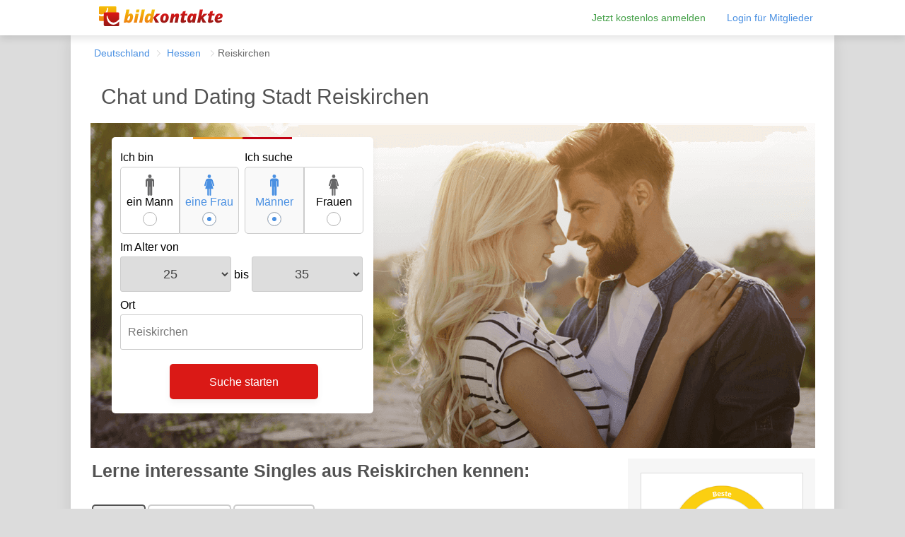

--- FILE ---
content_type: text/html; charset=UTF-8
request_url: https://www.bildkontakte.de/vz/dating-chat/de-DE/hessen/giessen/reiskirchen/
body_size: 14472
content:
<!DOCTYPE html><html lang="de"><head><script type="application/ld+json">
            {
                "@context": "https://schema.org",
                "@type": "BreadcrumbList",
                "itemListElement": [
                    { "@type": "ListItem", "position": 1, "item": { "@id": "https://www.bildkontakte.de/vz/dating-chat/de-DE/", "name": "Deutschland" } }
                                            ,{ "@type": "ListItem", "position": 2, "item": { "@id": "https://www.bildkontakte.de/vz/dating-chat/de-DE/hessen/", "name": "Bundesland Hessen" } }
                                                            ,{ "@type": "ListItem", "position": 3, "item": { "@id": "https://www.bildkontakte.de/vz/dating-chat/de-DE/hessen/giessen/reiskirchen/", "name": "Stadt Reiskirchen" } }
                                                                    ]
            }
        </script><style>
            .consent-block {
                display: none;
                position: fixed;
                top: 0;
                right: 0;
                bottom: 0;
                left: 0;

                background-color: rgba(0, 0, 0, 0.90);
                z-index: 100000000;
            }
            .consent-block.show-block {
                display: block;
            }
            .consent-block.response-given {
                display: none !important;
            }
        </style><script>
            function CookiebotCallback_OnDialogDisplay() {
                document.getElementById('consent-block').classList.add('show-block');
            }

            (function (window, document, responseGiven) {
                function checkResponse() {
                    if (Cookiebot.hasResponse) responseGiven();
                    window.addEventListener('CookiebotOnLoad', responseGiven);
                }

                if (document.readyState === 'complete' || document.readyState === 'interactive') setTimeout(checkResponse, 1);
                else document.addEventListener('DOMContentLoaded', checkResponse);
            })(window, document, function () {
                document.getElementById('consent-block').classList.add('response-given');
            });
        </script><script id="Cookiebot" src="https://consent.cookiebot.com/uc.js" data-cbid="4359754c-43f0-41d1-81fe-c6df4ee8705a" type="text/javascript" async></script><!-- Google Tag Manager --><script type="text/plain" data-cookieconsent="marketing statistics">(function(w,d,s,l,i){w[l]=w[l]||[];w[l].push({'gtm.start':
                    new Date().getTime(),event:'gtm.js'});var f=d.getElementsByTagName(s)[0],
                j=d.createElement(s),dl=l!='dataLayer'?'&l='+l:'';j.async=true;j.src=
                'https://www.googletagmanager.com/gtm.js?id='+i+dl;f.parentNode.insertBefore(j,f);
            })(window,document,'script','dataLayer','GTM-WVFRVQP');</script><!-- End Google Tag Manager --><meta charset="UTF-8"><meta name="viewport" content="width=device-width, initial-scale=1.0"><meta http-equiv="X-UA-Compatible" content="ie=edge"><link rel="preload" href="/css/fonts/material-icons/material-icons.css" onload='this.onload=null,this.rel="stylesheet"' as="stylesheet"><link rel="stylesheet" href="/css/fonts/material-icons/material-icons.css" media="print" onload='this.media="all"'><link rel="preload" href="https://registration.bildkontakte.de/fonts/MaterialIcons-Regular.woff2" as="font"><meta name="keywords" content="Dating Reiskirchen, Chat Reiskirchen, Flirten"><meta name="description" content="Chatten und flirten in Reiskirchen, Dating mit Bildkontakte.de  - kostenlos  ✓ seriös ✓ sicher ✓. Egal, ob sie sucht ihn- oder er sucht sie in Reiskirchen."><title>Dating Reiskirchen - flirte im Chat von Bildkontakte.de</title><link rel="stylesheet" href="https://registration.bildkontakte.de/registration-v2018-1.css"><style>
            .empty-search, .gender-button, .green-btn, .header-button, .red-btn, .search-button {
    cursor: pointer
}

.header-bg, .header-box {
    transition: height .25s
}

.header-bg.headerVariant1 {
    background: url('https://static.bildkontakte.de/bundles/app/datingVz/images/headerbild-dating-grey.png') !important;
    height: 430px
}

.header-bg.headerVariant1 .header-info-box {
    display: none
}

.header-bg.headerVariant1 .header-box {
    height: auto;
    display: block
}

.login, .nav-register {
    font-weight: 500;
    font-size: 14px
}

* {
    box-sizing: border-box
}

body {
    margin: 0;
    padding: 0;
    font-family: roboto, helvetica, arial, sans-serif
}

.atf-hider {
    display: none
}

.hidden {
    display: none !important
}

#headerUsps {
    display: none
}

.hasError {
    border: 1px solid red !important
}

#register-form input[type=checkbox] {
    height: 13px
}

input[type=checkbox].hasError {
    -webkit-box-shadow: 0 0 0 1px rgba(255, 0, 0, 1);
    -moz-box-shadow: 0 0 0 1px rgba(255, 0, 0, 1);
    box-shadow: 0 0 0 1px rgba(255, 0, 0, 1)
}

.nav, .sticky-nav {
    height: 50px;
    background-color: #fff;
    width: 100%;
    box-shadow: 0 5px 10px rgba(0, 0, 0, .1);
    position: relative;
    display: -webkit-flex;
    display: -ms-flex;
    display: flex;
    justify-content: space-between
}

.nav-positioner {
    padding-left: 20px;
    padding-right: 30px;
    display: flex;
    -ms-align-items: center;
    align-items: center;
    justify-content: space-between;
    width: 100%;
    height: 50px;
    max-width: 1080px;
    margin: 0 auto
}

.activate-later, .sticky-nav {
    display: none
}

.nav {
    z-index: 2
}

.sticky-nav {
    position: fixed;
    top: 0;
    background-color: #fff;
    z-index: 1
}

.sticky-nav .nav-positioner {
    padding-right: 10px;
    padding-left: 10px
}

.sticky-nav .nav-register {
    margin-right: 0;
    background-color: #43A047;
    color: #fff;
    width: 170px;
    height: 40px;
    display: inline-block;
    text-align: center;
    line-height: 40px;
    border-radius: 5px
}

.bk-logo {
    width: 120px
}

.nav-headline, .nav-register {
    display: none
}

.nav-register {
    color: #429F46;
    margin-right: 30px
}

a {
    color: #4A90E2;
    text-decoration: none
}

h1 {
    font-size: 21px;
    color: #525252;
    font-weight: 400;
    margin-top: 0
}

.app-list a, .app-list p {
    font-weight: 500
}

p {
    color: #686868
}

.path {
    overflow-x: scroll;
    overflow-y: hidden;
    white-space: nowrap;
    height: 90px
}

.path::-webkit-scrollbar {
    display: none
}

.added-path, .path a {
    margin-right: 5px;
    font-size: 12px;
    line-height: 16px
}

.path a {
    color: #4A90E2
}

.added-path {
    display: inline-block;
    margin-top: 0
}

.path a:after {
    content: url('https://static.bildkontakte.de/bundles/app/datingVz/images/arrow.svg');
    width: 5px;
    display: inline-block;
    padding-left: 10px
}

.path a:last-child {
    color: #424242
}

.conversion .path a:last-child {
    color: #4A90E2
}

.path a:last-child:after {
    content: none
}

.on-loading:before, .with-ic-line:before {
    content: ""
}

.path-holder {
    overflow-y: hidden;
    height: 50px;
    padding-right: 20px;
    width: 100%
}

.header-bg {
    justify-content: center;
    -ms-align-items: center;
    width: 100%;
    background-repeat: no-repeat;
    background-position: top right;
    background-size: cover;
    align-items: center;
    height: 270px;
    display: block;
    padding-top: 10px;
    position: relative
}

.lable {
    margin-bottom: 4px
}

.header-bg.init-height {
    height: 460px
}

.space {
    padding-left: 10px;
    padding-right: 10px
}

.header-box {
    width: 94%;
    max-width: 370px;
    background-color: #fff;
    height: 370px;
    border-radius: 5px;
    box-shadow: 0 5px 10px rgba(0, 0, 0, .05);
    position: relative;
    margin: 0 auto;
    padding: 20px 0
}

.header-box.folded {
    height: 0;
    overflow: hidden;
    display: none
}

.header-info-box {
    width: 90%;
    max-width: 500px;
    margin: 6rem auto 0
}

.header-info-box p {
    font-size: 18px;
    color: #fff;
    text-shadow: 0 0 10px rgba(0, 0, 0, .5)
}

.ic-line {
    position: absolute;
    top: 0;
    left: calc(50% - 70px);
    width: 140px;
    display: none
}

.header-search-form {
    width: 96%;
    margin: 0 auto;
    padding-left: 5px
}

.modal-layer .header-search-form {
    width: 100%;
    padding: 0
}

.is-ie .modal-layer, .is-ie .profile-list {
    justify-content: space-around
}

@media screen and (max-width: 1079px) {
    .profile-list-top .profile:nth-child(n+3) {
        display: none
    }
}

#singleFilterContainer {
    border-collapse: collapse
}

#singleFilterContainer .filterTab {
    color: #888;
    display: inline-block;
    border: 2px solid #ccc;
    padding: 10px 15px;
    border-bottom: none;
    border-top-right-radius: 5px;
    border-top-left-radius: 5px;
    cursor: pointer;
    margin-right: 3px
}

#singleFilterContainer .filterTab.active {
    color: #525252;
    border-color: #525252;
    background-color: #EAEAEA
}

.i-am, .i-search {
    width: 48%;
    display: inline-block
}

.i-search {
    margin-left: 8px
}

.age-to-caption {
    margin: 0 4px
}

.gender-button {
    width: 50%;
    height: 95px;
    text-align: center;
    display: inline-block;
    border: 1px solid #CCC;
    padding-top: 10px
}

.gender-button svg {
    height: 30px;
    display: block;
    margin: 0 auto;
    fill: #676768
}

.gender-female {
    border-radius: 0 5px 5px 0
}

.normal-radio-buttons {
    display: none
}

.alternate-radio-buttons {
    width: 20px;
    height: 20px;
    border-radius: 50px;
    border: 1px solid #b2b2b2;
    box-shadow: 0 0 0 6px #fff inset;
    background-color: #fff;
    display: block;
    margin: 5px auto 0
}

.resaults, .search-button {
    box-shadow: 0 5px 10px rgba(0, 0, 0, .05)
}

.gender-selected {
    background-color: #F9F9F9
}

.gender-selected label, .gender-selected svg {
    fill: #4a90e2;
    color: #4a90e2
}

.normal-radio-buttons:checked + .alternate-radio-buttons {
    background-color: #4A90E2
}

.gender-male {
    border-radius: 5px 0 0 5px
}

.age-from-to, .place-search {
    width: 100%;
    margin-top: 10px
}

.age-from-title, .location-search {
    display: block
}

.age-select {
    width: calc(50% - 18px);
    height: 40px;
    padding-left: 16%;
    border-radius: 3px;
    border: 1px solid #CCC;
    outline: 0;
    color: #424242
}

#location-search {
    height: 40px;
    width: 98%;
    border-radius: 3px;
    border: 1px solid #CCC;
    outline: 0;
    padding-left: 10px;
    font-size: 16px;
    color: #4A90E2
}

.gender-caption {
    font-size: 13px
}

.header-button, .search-button {
    width: 210px;
    height: 50px;
    display: block;
    margin: 20px auto 0;
    background-color: #DA1916;
    border: none;
    outline: 0;
    color: #fff;
    border-radius: 5px;
    font-size: 16px;
    vertical-align: middle;
    text-align: center;
    line-height: 51px
}

.header-button:hover, .search-button:hover {
    color: #fff
}

.header-button {
    margin: 0
}

.header-button:hover {
    background-color: #e53935
}

.header-button:active {
    background: #b71c1c
}

.label {
    color: #525252;
    font-size: 14px;
    margin-bottom: 5px
}

.with-ic-line {
    position: relative
}

.with-top-border {
    border-top: 1px solid #DBDBDB
}

.with-ic-line:before {
    background-image: url('https://static.bildkontakte.de/bundles/app/datingVz/images/ic_linie.png');
    display: block;
    width: 140px;
    -webkit-background-size: 140px;
    background-size: 140px;
    height: 3px;
    position: absolute;
    top: 0;
    left: 0
}

.resaults {
    position: absolute;
    width: 98%;
    max-width: 344px;
    height: 160px;
    top: 70px;
    left: 0;
    background-color: #fff;
    border: 1px solid #DBDBDB;
    z-index: 2;
    overflow-y: scroll;
    display: none;
    border-radius: 5px
}

.place-search {
    position: relative
}

.empty-search {
    display: none;
    position: absolute;
    width: 20px;
    height: 20px;
    top: 33px;
    right: 18px;
    background-color: #DCDCDC;
    border-radius: 20px;
    text-align: center;
    justify-content: center;
    -ms-align-items: center;
    align-items: center
}

.empty-search svg {
    width: 8px;
    fill: #fff
}

.match, .no-match, .on-loading {
    padding-left: 15px;
    font-size: 16px;
    color: #525252;
    margin: 0;
    height: 40px;
    line-height: 40px
}

.match:hover, .selected {
    background-color: rgba(0, 0, 0, .1);
    cursor: pointer
}

.no-match, .on-loading {
    font-style: italic
}

.on-loading {
    display: -webkit-flex;
    display: -ms-flex;
    display: flex;
    -ms-align-items: center;
    align-items: center
}

.on-loading:before {
    width: 20px;
    height: 20px;
    display: inline-block;
    background: url('https://static.bildkontakte.de/bundles/app/datingVz/images/load-icon.gif') center;
    background-size: 20px;
    margin-right: 10px
}

.remover {
    display: none !important
}

.page-paper-global {
    padding-top: 30px !important
}

.page-paper-global.conversion {
    padding-top: 0 !important
}

a:hover {
    color: #42a5f5
}

a:active {
    color: #1565c0
}

.green-link:hover {
    color: #66bb6a
}

.green-link:active {
    color: #2e7d32
}

.green-btn:hover {
    background-color: #66bb6a
}

.green-btn:active {
    background-color: #2e7d32
}

.profile-button:hover {
    color: #fff;
    background-color: #42a5f5
}

.profile-button:active {
    color: #fff;
    background-color: #1565c0
}

.red-btn:hover, .red-button:hover {
    color: #fff;
    background-color: #e53935
}

.red-btn:active, .red-button:active {
    color: #fff;
    background-color: #b71c1c
}

.footer {
    background-color: #E9E9E9;
    padding-top: 30px;
    padding-bottom: 10px;
    margin-top: 30px
}

.app-list, .footer-links-list {
    list-style-type: none;
    padding: 0
}

.footer.conversion {
    margin-top: 0;
    border-top: 1px solid #dbdbdb
}

.footer-end, .footer-links {
    border-top: 1px solid #DBDBDB
}

.footer .with-ic-line:before {
    width: 72px;
    background-position: center;
    background-repeat: no-repeat
}

.flags {
    width: 270px;
    margin: 0 auto
}

.flag {
    width: 25px;
    margin: 0 12.5px
}

.apps {
    width: 210px;
    margin: 20px auto 30px
}

.app-list li {
    display: -webkit-flex;
    display: -ms-flex;
    display: flex;
    -ms-align-items: center;
    align-items: center
}

.app-info, .app-logo {
    display: inline-block
}

.app-list p {
    font-size: 16px;
    color: #787878;
    margin-bottom: 0
}

.app-logo {
    height: 20px;
    max-width: 20px;
    margin-right: 10px
}

.footer-links {
    width: 92%;
    margin: 0 auto;
    display: -webkit-flex;
    display: -ms-flex;
    display: flex;
    justify-content: center
}

.footer-links-list {
    display: inline-block;
    width: 135px;
    margin: 30px 20px;
    font-size: 16px;
    line-height: 32px
}

.copyright, .footer-end {
    font-size: 14px;
    color: #787878
}

.footer-end {
    width: 92%;
    margin: 0 auto;
    text-align: center;
    position: relative;
    padding-top: 10px
}

.footer-end:before {
    left: calc(50% - 60px)
}

.copyright {
    line-height: 24px
}

.fade-in {
    display: block;
    animation-name: fade-in;
    animation-duration: .25s;
    animation-timing-function: ease;
    animation-iteration-count: 1
}

.big-map-holder {
    border-top: 1px solid #dbdbdb;
    margin-top: 45px
}

@media screen and (min-width: 481px) {
    .gender-caption, .lable {
        font-size: 16px
    }

    .nav-register {
        display: inline
    }

    .header-bg, .ic-line {
        display: block
    }

    .header-bg {
        height: 320px;
        padding-top: 20px
    }

    .header-box {
        margin-left: 30px;
        height: auto
    }

    .header-info-box {
        margin-top: 8rem;
        margin-left: 30px
    }

    .header-info-box p {
        font-size: 22px
    }

    .sticky-nav .nav-headline {
        display: initial;
        font-size: 16px
    }

    .space {
        padding-left: 20px;
        padding-right: 20px
    }

    .path-holder {
        height: 70px
    }

    .gender-caption:hover {
        cursor: pointer
    }

    .age-select {
        font-size: 18px
    }

    .checks, .siegel {
        width: 49%;
        display: inline-block
    }

    .siegel {
        display: -webkit-inline-flex;
        display: -ms-inline-flex;
        display: inline-flex
    }

    h1, h2 {
        font-size: 25px
    }

    .added-path, .path a {
        font-size: 14px
    }

    #location-search, .age-select {
        height: 50px
    }

    .resaults {
        top: 80px
    }

    .empty-search {
        top: 37px
    }

    .footer-row-1 {
        display: -webkit-flex;
        display: -ms-flex;
        display: flex;
        justify-content: baseline;
        width: 400px;
        margin: 0 auto
    }

    .apps, .flags {
        display: inline-block
    }

    .flags {
        width: 40%
    }

    .flag {
        margin: 0 12.5px 12.5px
    }

    .apps {
        width: 55%;
        margin-left: 5%
    }

    .app-list, .apps, .bk-for-first {
        margin-top: 0
    }

    .bk-for {
        color: #787878
    }

    .app-list li {
        -ms-align-items: baseline;
        align-items: baseline
    }

    .footer-row-2 {
        display: -webkit-flex;
        display: -ms-flex;
        display: flex;
        justify-content: center;
        align-items: center;
        width: 94%;
        border-top: 1px solid #DBDBDB;
        margin: 0 auto
    }

    .footer-links {
        display: inline-flex;
        margin: 0;
        border: none;
        width: 310px
    }

    .footer-links-list {
        width: 145px;
        margin: 30px 0
    }

    .footer-second-list {
        width: 60px;
        margin-left: 30px
    }

    .footer-add {
        display: inline-block;
        margin: 0;
        padding: 0;
        width: 136px;
        flex-wrap: wrap
    }

    .footer-bottom {
        display: block;
        margin: 0
    }

    .footer-links.footer-add .footer-bottom {
        margin: 0
    }
}

@media screen and (min-width: 769px) {
    .nav-headline, h1 {
        font-size: 30px
    }

    .footer-end, .footer-row-1 {
        max-width: 780px
    }

    .header-info-box {
        margin-left: 50px
    }

    h2 {
        font-size: 25px
    }

    .info-text {
        font-size: 18px
    }

    .path, h1 {
        padding-left: 15px !important
    }

    .bk-logo {
        width: 175px
    }

    .nav .nav-positioner {
        padding-left: 40px
    }

    .sticky-nav, .sticky-nav .nav-positioner {
        height: 75px;
        padding-right: 10px
    }

    .sticky-nav .nav-headline {
        font-size: 25px
    }

    .activate-later {
        display: initial
    }

    .footer {
        position: relative;
        padding-top: 50px
    }

    .footer-row-1 {
        display: block;
        width: 100%;
        margin: 0 auto
    }

    .flags {
        display: block;
        margin-bottom: 50px
    }

    .flag {
        margin-bottom: 0
    }

    .apps {
        width: 210px
    }

    .footer-row-2 {
        position: absolute;
        top: 100px;
        left: 40%;
        border: none;
        padding: 0;
        width: initial
    }

    .is-ie .footer-row-2 {
        left: 10%
    }

    body {
        background-color: #DCDCDC
    }

    .header, .page-paper {
        background-color: #fff
    }

    .nav-headline {
        color: #525252;
        display: none
    }

    .wrapper {
        width: calc(100% - 280px);
        position: relative;
        padding-left: 2%;
        padding-right: 2%
    }

    .space {
        padding-left: 0;
        padding-right: 0
    }

    .page-paper {
        width: 100%;
        max-width: 1080px;
        margin: 0 auto;
        box-shadow: 0 5px 20px rgba(0, 0, 0, .1)
    }

    .page-paper-global .sidebar {
        padding-bottom: 20px
    }

    .header-bg, .path, h1 {
        width: 100%;
        max-width: 1025px;
        margin-left: auto;
        margin-right: auto
    }
}

@media screen and (min-width: 1080px) {
    .wrapper {
        padding-left: 30px;
        padding-right: 30px;
        width: calc(100% - 292px)
    }

    .header-bg.headerVariant1 .header-box {
        height: auto;
        left: 630px;
        margin: 0;
        display: block
    }

    .header-bg.headerVariant1 #headerUsps {
        display: block;
        position: absolute;
        left: 30px;
        top: 30px;
        color: #fff
    }

    .uspHeadline {
        font-size: 27px;
        line-height: 35px;
        color: #fff;
        margin-bottom: 32px;
        font-weight: 700
    }

    .usp {
        font-size: 16px;
        background: url('https://static.bildkontakte.de/bundles/app/datingVz/images/icon-check-white.svg') left no-repeat;
        background-size: 21px;
        padding-left: 40px;
        font-weight: lighter;
        margin-bottom: 20px
    }

    .usp .highlight {
        font-weight: 700
    }
}

.sensitiveDataLayer {
    display: none
}



.mobile_registration{
    margin-left: auto;
    margin-right: auto;
    width: 320px;
}

.modal-layer.mobile-registration__layer{
    padding: 0;
}
.container-close-button{
    display: flex;
    flex-direction: row-reverse;
    width: 320px;
    margin: 0 auto;
}
.close-button{
    color: #fff;
    font-size: 24px;
    cursor: pointer;
    margin: 8px 0 8px 8px;
}

        </style><!-- DEFINE CURRENT LAYER --><link rel="canonical" href="https://www.bildkontakte.de/vz/dating-chat/de-DE/hessen/giessen/reiskirchen/"/></head><!-- TEMPLATE VARIABLEN --><!-- ÖSTERREICH --><body><!-- NAVIGATION --><div class="nav"><div class="nav-positioner"><a href="https://www.bildkontakte.de" target="_blank" class="bk-link"><img class="bk-logo" src="https://static.bildkontakte.de/bundles/app/datingVz/images/bk-logo.svg"
                                                                   alt="Deine Singlebörse Bildkontakte.de - Chatten, flirten, verlieben"></a><div class="nav-links"><a rel="nofollow" href="https://www.bildkontakte.de/?f=anmeldung" class="nav-register registration-link green-link" onclick="trackEvent('HeaderCTAClick')">Jetzt kostenlos anmelden</a><a rel="nofollow" href="https://www.bildkontakte.de/?f=anmLogin" class="login" onclick="trackEvent('Login')"><span class="activate-later">Login für Mitglieder</span></a></div></div></div><div class="sticky-nav"><div class="nav-positioner"><a href="https://www.bildkontakte.de" target="_blank" class="header-link"><img class="bk-logo" src="https://static.bildkontakte.de/bundles/app/datingVz/images/bk-logo.svg"
                                                                       alt="Deine Singlebörse Bildkontakte.de - Chatten, flirten, verlieben"></a><p class="nav-headline">Chat und Dating         Reiskirchen </p><div class="nav-links"><a rel="nofollow" href="https://www.bildkontakte.de/?f=anmeldung" class="nav-register registration-link green-btn" onclick="trackEvent('StickyHeaderCTAClick')">Kostenlos anmelden</a></div></div></div><div class="page-paper"><div class="path-holder"><div class="path space"><p><a href="https://www.bildkontakte.de/vz/dating-chat/de-DE/">Deutschland</a><a href="https://www.bildkontakte.de/vz/dating-chat/de-DE/hessen/">
                                                                            Hessen
                                                                    </a><span class="added-path">Reiskirchen</span></p></div></div><h1 class="space">Chat und Dating Stadt Reiskirchen</h1><!-- HEADER --><secion class="header"><div class="header-bg init-height" style="background-image: url('https://static.bildkontakte.de/bundles/app/datingVz/images/Headerbild-Dating.png');"><div id="headerUsps"><div class="uspHeadline">Finde mit Bildkontakte deinen Traumpartner
                            </div><div class="usp"><span class="highlight">Kostenlos</span> - chatte und verschicke unbegrenzt eigene Nachrichten
                            </div><div class="usp"><span class="highlight">Viele Singles</span> - Über 4 Millionen Singles aus ganz Deutschland
                            </div><div class="usp"><span class="highlight">Bild-Garantie</span> - Alle Singles mit Bild und handgeprüften Profilen
                            </div><div class="usp"><span class="highlight">Individuelles Matching</span> - passende Partnervorschläge genau für dich
                            </div></div><div class="header-box"><img src="https://static.bildkontakte.de/bundles/app/datingVz/images/ic_linie.png" alt="" class="ic-line"><form class="header-search-form"><div class="i-am"><div class="lable">Ich bin</div><label for="me-man" class="gender-button gender-male"><label for="me-man" class="gender-caption"><svg xmlns="http://www.w3.org/2000/svg" viewBox="0 0 152.18 379.99"><title>male</title><g data-name="Ebene 2" class="gender-img"><path d="M108.41 70.7H43.76A43.76 43.76 0 0 0 0 114.46v92.25a13.47 13.47 0 0 0 13.47 13.47 13.47 13.47 0 0 0 13.47-13.47v-88.44h7.18v242.65a19.08 19.08 0 0 0 38.15 0v-143h7.64v143a19.08 19.08 0 0 0 38.15 0V118.27h7.18v88.44a13.47 13.47 0 0 0 13.47 13.47 13.47 13.47 0 0 0 13.47-13.47v-92.24a43.77 43.77 0 0 0-43.77-43.77z"/><circle cx="76.09" cy="31.65" r="31.65"/></g></svg>ein Mann</label><input type="radio" value="me-man" id="me-man" name="i-am" class="normal-radio-buttons"><label for="me-man" class="alternate-radio-buttons"></label></label><label for="me-woman" class="gender-button gender-female"><label for="me-woman" class="gender-caption"><svg xmlns="http://www.w3.org/2000/svg" viewBox="0 0 183.16 379.99"><title>female</title><g data-name="Ebene 2" class="gender-img"><circle cx="91.45" cy="31.65" r="31.65"/><path d="M182.54 189l-26.9-86a44 44 0 0 0-42.05-30.9H69.1A44.07 44.07 0 0 0 27 103.25L.58 189.38a13.08 13.08 0 0 0 25 7.68l25.76-83.72H56L16.26 257h40.85v109.08a13.92 13.92 0 0 0 27.83 0V257h11.68v109.08a13.92 13.92 0 0 0 27.83 0V257h42.2l-39.73-143.66h4.61l25.5 83.5a13.35 13.35 0 0 0 12.77 9.45A13.35 13.35 0 0 0 182.54 189z"/></g></svg>eine Frau</label><input type="radio" value="me-woman" id="me-woman" name="i-am" class="normal-radio-buttons" checked><label for="me-woman" class="alternate-radio-buttons"></label></label></div><div class="i-search"><div class="lable">Ich suche</div><label for="search-man" class="gender-button gender-male"><label for="search-man" class="gender-caption"><svg xmlns="http://www.w3.org/2000/svg" viewBox="0 0 152.18 379.99"><title>male</title><g data-name="Ebene 2" class="gender-img"><path d="M108.41 70.7H43.76A43.76 43.76 0 0 0 0 114.46v92.25a13.47 13.47 0 0 0 13.47 13.47 13.47 13.47 0 0 0 13.47-13.47v-88.44h7.18v242.65a19.08 19.08 0 0 0 38.15 0v-143h7.64v143a19.08 19.08 0 0 0 38.15 0V118.27h7.18v88.44a13.47 13.47 0 0 0 13.47 13.47 13.47 13.47 0 0 0 13.47-13.47v-92.24a43.77 43.77 0 0 0-43.77-43.77z"/><circle cx="76.09" cy="31.65" r="31.65"/></g></svg>Männer</label><input type="radio" value="search-man" id="search-man" name="i-search" class="normal-radio-buttons search-radio-buttons" checked><label for="search-man" class="alternate-radio-buttons"></label></label><label for="search-woman" class="gender-button gender-female"><label for="search-woman" class="gender-caption"><svg xmlns="http://www.w3.org/2000/svg" viewBox="0 0 183.16 379.99"><title>female</title><g data-name="Ebene 2" class="gender-img"><circle cx="91.45" cy="31.65" r="31.65"/><path d="M182.54 189l-26.9-86a44 44 0 0 0-42.05-30.9H69.1A44.07 44.07 0 0 0 27 103.25L.58 189.38a13.08 13.08 0 0 0 25 7.68l25.76-83.72H56L16.26 257h40.85v109.08a13.92 13.92 0 0 0 27.83 0V257h11.68v109.08a13.92 13.92 0 0 0 27.83 0V257h42.2l-39.73-143.66h4.61l25.5 83.5a13.35 13.35 0 0 0 12.77 9.45A13.35 13.35 0 0 0 182.54 189z"/></g></svg>Frauen</label><input type="radio" value="search-woman" id="search-woman" name="i-search" class="normal-radio-buttons search-radio-buttons"><label for="search-woman" class="alternate-radio-buttons"></label></label></div><div class="age-from-to"><label for="age-from" class="age-from-title lable">Im Alter von</label><select name="age-from" id="age-from" class="age-select"><option value="18" class="age-from-option">18</option><option value="19" class="age-from-option">19</option><option value="20" class="age-from-option">20</option><option value="21" class="age-from-option">21</option><option value="22" class="age-from-option">22</option><option value="23" class="age-from-option">23</option><option value="24" class="age-from-option">24</option><option value="25" class="age-from-option" selected="selected">25</option><option value="26" class="age-from-option">26</option><option value="27" class="age-from-option">27</option><option value="28" class="age-from-option">28</option><option value="29" class="age-from-option">29</option><option value="30" class="age-from-option">30</option><option value="31" class="age-from-option">31</option><option value="32" class="age-from-option">32</option><option value="33" class="age-from-option">33</option><option value="34" class="age-from-option">34</option><option value="35" class="age-from-option">35</option><option value="36" class="age-from-option">36</option><option value="37" class="age-from-option">37</option><option value="38" class="age-from-option">38</option><option value="39" class="age-from-option">39</option><option value="40" class="age-from-option">40</option><option value="41" class="age-from-option">41</option><option value="42" class="age-from-option">42</option><option value="43" class="age-from-option">43</option><option value="44" class="age-from-option">44</option><option value="45" class="age-from-option">45</option><option value="46" class="age-from-option">46</option><option value="47" class="age-from-option">47</option><option value="48" class="age-from-option">48</option><option value="49" class="age-from-option">49</option><option value="50" class="age-from-option">50</option><option value="51" class="age-from-option">51</option><option value="52" class="age-from-option">52</option><option value="53" class="age-from-option">53</option><option value="54" class="age-from-option">54</option><option value="55" class="age-from-option">55</option><option value="56" class="age-from-option">56</option><option value="57" class="age-from-option">57</option><option value="58" class="age-from-option">58</option><option value="59" class="age-from-option">59</option><option value="60" class="age-from-option">60</option><option value="61" class="age-from-option">61</option><option value="62" class="age-from-option">62</option><option value="63" class="age-from-option">63</option><option value="64" class="age-from-option">64</option><option value="65" class="age-from-option">65</option><option value="66" class="age-from-option">66</option><option value="67" class="age-from-option">67</option><option value="68" class="age-from-option">68</option><option value="69" class="age-from-option">69</option><option value="70" class="age-from-option">70</option><option value="71" class="age-from-option">71</option><option value="72" class="age-from-option">72</option><option value="73" class="age-from-option">73</option><option value="74" class="age-from-option">74</option><option value="75" class="age-from-option">75</option><option value="76" class="age-from-option">76</option><option value="77" class="age-from-option">77</option><option value="78" class="age-from-option">78</option><option value="79" class="age-from-option">79</option><option value="80" class="age-from-option">80</option></select><label for="age-to" class="age-to-caption lable">bis</label><select name="age-to" id="age-to" class="age-select"><option value="18" class="age-from-option">18</option><option value="19" class="age-from-option">19</option><option value="20" class="age-from-option">20</option><option value="21" class="age-from-option">21</option><option value="22" class="age-from-option">22</option><option value="23" class="age-from-option">23</option><option value="24" class="age-from-option">24</option><option value="25" class="age-from-option">25</option><option value="26" class="age-from-option">26</option><option value="27" class="age-from-option">27</option><option value="28" class="age-from-option">28</option><option value="29" class="age-from-option">29</option><option value="30" class="age-from-option">30</option><option value="31" class="age-from-option">31</option><option value="32" class="age-from-option">32</option><option value="33" class="age-from-option">33</option><option value="34" class="age-from-option">34</option><option value="35" class="age-from-option" selected="selected">35</option><option value="36" class="age-from-option">36</option><option value="37" class="age-from-option">37</option><option value="38" class="age-from-option">38</option><option value="39" class="age-from-option">39</option><option value="40" class="age-from-option">40</option><option value="41" class="age-from-option">41</option><option value="42" class="age-from-option">42</option><option value="43" class="age-from-option">43</option><option value="44" class="age-from-option">44</option><option value="45" class="age-from-option">45</option><option value="46" class="age-from-option">46</option><option value="47" class="age-from-option">47</option><option value="48" class="age-from-option">48</option><option value="49" class="age-from-option">49</option><option value="50" class="age-from-option">50</option><option value="51" class="age-from-option">51</option><option value="52" class="age-from-option">52</option><option value="53" class="age-from-option">53</option><option value="54" class="age-from-option">54</option><option value="55" class="age-from-option">55</option><option value="56" class="age-from-option">56</option><option value="57" class="age-from-option">57</option><option value="58" class="age-from-option">58</option><option value="59" class="age-from-option">59</option><option value="60" class="age-from-option">60</option><option value="61" class="age-from-option">61</option><option value="62" class="age-from-option">62</option><option value="63" class="age-from-option">63</option><option value="64" class="age-from-option">64</option><option value="65" class="age-from-option">65</option><option value="66" class="age-from-option">66</option><option value="67" class="age-from-option">67</option><option value="68" class="age-from-option">68</option><option value="69" class="age-from-option">69</option><option value="70" class="age-from-option">70</option><option value="71" class="age-from-option">71</option><option value="72" class="age-from-option">72</option><option value="73" class="age-from-option">73</option><option value="74" class="age-from-option">74</option><option value="75" class="age-from-option">75</option><option value="76" class="age-from-option">76</option><option value="77" class="age-from-option">77</option><option value="78" class="age-from-option">78</option><option value="79" class="age-from-option">79</option><option value="80" class="age-from-option">80</option></select></div><div class="place-search"><label for="location-search" class="location-search lable">Ort</label><input type="text" id="location-search" placeholder="Reiskirchen" autocomplete="off"><div class="empty-search"><svg xmlns="http://www.w3.org/2000/svg" viewBox="0 0 38.84 38.83"><path d="M38.84 3.74L35.09 0 19.42 15.68 3.74 0 0 3.74l15.68 15.68L0 35.09l3.74 3.75 15.68-15.68 15.67 15.68 3.75-3.75-15.68-15.67L38.84 3.74"/></svg></div><div class="resaults"></div></div><a rel="nofollow" href="https://www.bildkontakte.de/?f=anmeldung" class="search-button registration-link" type="button" onclick="trackEvent('SearchButtonClick')">Suche starten</a></form></div><div class="header-info-box hidden"><p>Auf der Suche nach deinem Traumpartner?</p><a rel="nofollow" href="https://www.bildkontakte.de/?f=anmeldung" onclick="trackEvent('SearchNowButtonClick')" class="header-button">
                            Jetzt Suche starten
                        </a></div></div></secion><div class="atf-hider"><div class="wrapper"><!-- WEITERE SINGLES IN DEINER REGION --><section class="more-singles"><h2 class="space">Lerne interessante Singles aus         Reiskirchen kennen:</h2><div id="singleFilterContainer"><div class="filterTab active" onclick="renderSinglesWithGender('mw');setSingleFilterTabActive(this);trackEvent('UserFilter', {filterRule: 'filterMaennerUndFrauen'});return false;">Beide</div><div class="filterTab" onclick="renderSinglesWithGender('m');setSingleFilterTabActive(this);trackEvent('UserFilter', {filterRule: 'filterMaenner'});return false;">Nur Männer</div><div class="filterTab" onclick="renderSinglesWithGender('w');setSingleFilterTabActive(this);trackEvent('UserFilter', {filterRule: 'filterFrauen'});return false;">Nur Frauen</div></div><div class="single-wrapper"><div class="single-row"><ul class="profile-list profile-list-top"></ul></div><a rel="nofollow" href="https://www.bildkontakte.de/?f=anmeldung" class="remb-link registration-link" onclick="trackEvent('findMoreSinglesLinkClick')">
            Weitere Singles aus Reiskirchen<img src="https://static.bildkontakte.de/bundles/app/datingVz/images/right-arrow.svg" class="right-arrow" alt="Mehr Singles finden!"/></a><div class="single-row"><ul class="profile-list profile-list-bottom"></ul></div><a rel="nofollow" href="https://www.bildkontakte.de/?f=anmeldung" class="red-button registration-link" onclick="trackEvent('findMoreSinglesButtonClick')">Weitere Singles finden<svg xmlns="http://www.w3.org/2000/svg" viewBox="0 0 25 25"><title>right-arrow</title><g id="Ebene_2" data-name="Ebene 2"><g id="Ebene_1-2" data-name="Ebene 1"><path id="Form_10" data-name="Form 10" class="cls-1" d="M12.5 25A12.5 12.5 0 1 1 25 12.5 12.52 12.52 0 0 1 12.5 25zm0-23.81A11.31 11.31 0 1 0 23.81 12.5 11.31 11.31 0 0 0 12.5 1.19zm-2.13 16.16l-.59-.59L14 12.5 9.78 8.24l.59-.59 4.85 4.85zm0 .89l-1.48-1.48 4.27-4.26-4.27-4.26 1.48-1.48 5.74 5.74z"/></g></g></svg></a></div></section><!-- SINGLES IN DEINEM ALTER --><section class="singles-your-age with-ic-line with-top-border space"><h2>In deinem Alter in         Reiskirchen</h2><ul class="age-list age-list-city"><li onclick="trackEvent('InYourAge', {ageRange: 'm-0-35'})"><img src="https://static.bildkontakte.de/bundles/app/datingVz/images/male-icon.svg" alt="Männer im Alter 25 bis 35 auf Bildkontakte.de finden" class="gender-icon"><a rel="nofollow" href="https://www.bildkontakte.de/?f=anmeldung" class="gender-link registration-link"><span class="gendername">Männer</span> bis 35 <span  class="years">Jahren</span></a><img class="blue-arrow" src="https://static.bildkontakte.de/bundles/app/datingVz/images/blue-arrow.svg" alt="Mehr Singles finden!"></li><li onclick="trackEvent('InYourAge', {ageRange: 'm-35-45'})"><img src="https://static.bildkontakte.de/bundles/app/datingVz/images/male-icon.svg" alt="Männer im Alter 35 bis 45 auf Bildkontakte.de finden" class="gender-icon"><a rel="nofollow" href="https://www.bildkontakte.de/?f=anmeldung" class="gender-link registration-link"><span class="gendername">Männer</span> von 35 bis 45 <span class="years">Jahren</span></a><img class="blue-arrow" src="https://static.bildkontakte.de/bundles/app/datingVz/images/blue-arrow.svg" alt="Mehr Singles finden!"></li><li onclick="trackEvent('InYourAge', {ageRange: 'm-45-55'})"><img src="https://static.bildkontakte.de/bundles/app/datingVz/images/male-icon.svg" alt="Männer im Alter 45 bis 55 auf Bildkontakte.de finden" class="gender-icon"><a rel="nofollow" href="https://www.bildkontakte.de/?f=anmeldung" class="gender-link registration-link"><span class="gendername">Männer</span> von 45 bis 55 <span class="years">Jahren</span></a><img class="blue-arrow" src="https://static.bildkontakte.de/bundles/app/datingVz/images/blue-arrow.svg" alt="Mehr Singles finden!"></li><li onclick="trackEvent('InYourAge', {ageRange: 'm-55-65'})"><img src="https://static.bildkontakte.de/bundles/app/datingVz/images/male-icon.svg" alt="Männer im Alter 55 bis 65 auf Bildkontakte.de finden" class="gender-icon"><a rel="nofollow" href="https://www.bildkontakte.de/?f=anmeldung" class="gender-link registration-link"><span class="gendername">Männer</span> von 55 bis 65 <span class="years">Jahren</span></a><img class="blue-arrow" src="https://static.bildkontakte.de/bundles/app/datingVz/images/blue-arrow.svg" alt="Mehr Singles finden!"></li><li onclick="trackEvent('InYourAge', {ageRange: 'm-65-75'})"><img src="https://static.bildkontakte.de/bundles/app/datingVz/images/male-icon.svg" alt="Männer im Alter 65 bis 75 auf Bildkontakte.de finden" class="gender-icon"><a rel="nofollow" href="https://www.bildkontakte.de/?f=anmeldung" class="gender-link registration-link"><span class="gendername">Männer</span> von 65 bis 75 <span class="years">Jahren</span></a><img class="blue-arrow" src="https://static.bildkontakte.de/bundles/app/datingVz/images/blue-arrow.svg" alt="Mehr Singles finden!"></li><li onclick="trackEvent('InYourAge', {ageRange: 'm-75-0'})"><img src="https://static.bildkontakte.de/bundles/app/datingVz/images/male-icon.svg" alt="Männer im Alter 75 bis 99 auf Bildkontakte.de finden" class="gender-icon"><a rel="nofollow" href="https://www.bildkontakte.de/?f=anmeldung" class="gender-link registration-link"><span class="gendername">Männer</span> von 75 <span class="years">Jahren</span></a><img class="blue-arrow" src="https://static.bildkontakte.de/bundles/app/datingVz/images/blue-arrow.svg" alt="Mehr Singles finden!"></li></ul><ul class="age-list age-list-city" style="margin-top: 20px"><li onclick="trackEvent('InYourAge', {ageRange: 'w-0-35'} )"><img src="https://static.bildkontakte.de/bundles/app/datingVz/images/female-icon.svg" alt="Frauen im Alter 25 bis 35 auf Bildkontakte.de finden" class="gender-icon"><a rel="nofollow" href="https://www.bildkontakte.de/?f=anmeldung" class="gender-link registration-link"><span class="gendername">Frauen</span> bis 35 <span class="years">Jahren</span></a><img class="blue-arrow" src="https://static.bildkontakte.de/bundles/app/datingVz/images/blue-arrow.svg" alt="Mehr Singles finden!"></li><li onclick="trackEvent('InYourAge', {ageRange: 'w-35-45'} )"><img src="https://static.bildkontakte.de/bundles/app/datingVz/images/female-icon.svg" alt="Frauen im Alter 35 bis 45 auf Bildkontakte.de finden" class="gender-icon"><a rel="nofollow" href="https://www.bildkontakte.de/?f=anmeldung" class="gender-link registration-link"><span class="gendername">Frauen</span> von 35 bis 45 <span class="years">Jahren</span></a><img class="blue-arrow" src="https://static.bildkontakte.de/bundles/app/datingVz/images/blue-arrow.svg" alt="Mehr Singles finden!"></li><li onclick="trackEvent('InYourAge', {ageRange:'w-45-55'})"><img src="https://static.bildkontakte.de/bundles/app/datingVz/images/female-icon.svg" alt="Frauen im Alter 45 bis 55 auf Bildkontakte.de finden" class="gender-icon"><a rel="nofollow" href="https://www.bildkontakte.de/?f=anmeldung" class="gender-link registration-link"><span class="gendername">Frauen</span> von 45 bis 55 <span class="years">Jahren</span></a><img class="blue-arrow" src="https://static.bildkontakte.de/bundles/app/datingVz/images/blue-arrow.svg" alt="Mehr Singles finden!"></li><li onclick="trackEvent('InYourAge', {ageRange:'w-55-65'})"><img src="https://static.bildkontakte.de/bundles/app/datingVz/images/female-icon.svg" alt="Frauen im Alter 55 bis 65 auf Bildkontakte.de finden" class="gender-icon"><a rel="nofollow" href="https://www.bildkontakte.de/?f=anmeldung" class="gender-link registration-link"><span class="gendername">Frauen</span> von 55 bis 65 <span class="years">Jahren</span></a><img class="blue-arrow" src="https://static.bildkontakte.de/bundles/app/datingVz/images/blue-arrow.svg" alt="Mehr Singles finden!"></li><li onclick="trackEvent('InYourAge', {ageRange:'w-65-75'})"><img src="https://static.bildkontakte.de/bundles/app/datingVz/images/female-icon.svg" alt="Frauen im Alter 65 bis 75 auf Bildkontakte.de finden" class="gender-icon"><a rel="nofollow" href="https://www.bildkontakte.de/?f=anmeldung" class="gender-link registration-link"><span class="gendername">Frauen</span> von 65 bis 75 <span class="years">Jahren</span></a><img class="blue-arrow" src="https://static.bildkontakte.de/bundles/app/datingVz/images/blue-arrow.svg" alt="Mehr Singles finden!"></li><li onclick="trackEvent('InYourAge', {ageRange:'w-75-0'})"><img src="https://static.bildkontakte.de/bundles/app/datingVz/images/female-icon.svg" alt="Frauen im Alter 75 bis 99 auf Bildkontakte.de finden" class="gender-icon"><a rel="nofollow" href="https://www.bildkontakte.de/?f=anmeldung" class="gender-link registration-link"><span class="gendername">Frauen</span> von 75 <span class="years">Jahren</span></a><img class="blue-arrow" src="https://static.bildkontakte.de/bundles/app/datingVz/images/blue-arrow.svg" alt="Mehr Singles finden!"></li></ul></section><section class="info space"><div class="with-ic-line with-top-border"><p class="info-text"><h2>Chat- und Dating-Partner aus Reiskirchen</h2><p>Auf der Suche nach Dates in Reiskirchen und Umgebung? Dann probiere doch einfach die kostenlose Online Dating- und Chat-Community Bildkontakte.de aus. Egal ob "Sie sucht Ihn", "Er sucht Sie" oder andere Kontaktwünsche,  jeder, der gerne flirtet und sich verlieben möchte, ist hier richtig. Affäre, Flirt, Speed Dating, erotisches Abenteuer oder doch lieber eine romantische Beziehung, melde dich kostenlos an und finde den richtigen Partner in Reiskirchen und Umgebung.</p></p></div><div class="siegel"><a target="_blank" onclick="trackEvent('TrustBadgeClick')" href="https://www.bildkontakte.de/w/glossar/de_DE/dating/mit-bildkontakte-bist-du-auf-der-sicheren-web-seite.html#wdj2016"><img src="https://static.bildkontakte.de/bundles/app/datingVz/images/siegel1.png" alt="Dating Website des Jahres 2016: Bildkontakte.de"></a></div><div class="checks space"><div class="checkpoint"><img src="https://static.bildkontakte.de/bundles/app/datingVz/images/checks.png" alt="Vorteile von Bildkontakte.de" class="check-icon"><p>Gratis Anmeldung in wenigen Schritten.</p></div><div class="checkpoint"><img src="https://static.bildkontakte.de/bundles/app/datingVz/images/checks.png" alt="Vorteile von Bildkontakte.de" class="check-icon"><p>Flirte mit über 4 Mio. Singles!</p></div></div></section><div class="state-bottom-box with-ic-line space with-top-border"><h2>Dates aus Hessen</h2><ul class="bottom-list"><li><a href="https://www.bildkontakte.de/vz/dating-chat/de-DE/hessen/"  title="Dates aus Hessen">Dating Hessen</a></li></ul></div><div class="city-bottom-box with-ic-line space with-top-border"><h2>Finde ein Date in deiner Stadt</h2><ul class="bottom-list"><li><a href="https://www.bildkontakte.de/vz/dating-chat/de-DE/berlin/">Dates aus Berlin</a></li><li><a href="https://www.bildkontakte.de/vz/dating-chat/de-DE/bremen/">Dates aus Bremen</a></li><li><a href="https://www.bildkontakte.de/vz/dating-chat/de-DE/brandenburg/brandenburg-suedwest/cottbus/">Dates aus Cottbus</a></li><li><a href="https://www.bildkontakte.de/vz/dating-chat/de-DE/nrw/arnsberg/dortmund/">Dates aus Dortmund</a></li><li><a href="https://www.bildkontakte.de/vz/dating-chat/de-DE/sachsen/dresden/dresden/">Dates aus Dresden</a></li><li><a href="https://www.bildkontakte.de/vz/dating-chat/de-DE/nrw/duesseldorf/duesseldorf/">Dates aus Düsseldorf</a></li><li><a href="https://www.bildkontakte.de/vz/dating-chat/de-DE/thueringen/thueringen/erfurt/">Dates aus Erfurt</a></li><li><a href="https://www.bildkontakte.de/vz/dating-chat/de-DE/hessen/darmstadt/frankfurt/">Dates aus Frankfurt</a></li><li><a href="https://www.bildkontakte.de/vz/dating-chat/de-DE/baden-wuerttemberg/freiburg/freiburg/">Dates aus Freiburg</a></li><li><a href="https://www.bildkontakte.de/vz/dating-chat/de-DE/hamburg/">Dates aus Hamburg</a></li><li><a href="https://www.bildkontakte.de/vz/dating-chat/de-DE/niedersachsen/hannover/hannover/">Dates aus Hannover</a></li><li><a href="https://www.bildkontakte.de/vz/dating-chat/de-DE/hessen/kassel/kassel/">Dates aus Kassel</a></li><li><a href="https://www.bildkontakte.de/vz/dating-chat/de-DE/schleswig-holstein/schleswig-holstein/kiel/">Dates aus Kiel</a></li><li><a href="https://www.bildkontakte.de/vz/dating-chat/de-DE/nrw/koeln/koeln/">Dates aus Köln</a></li><li><a href="https://www.bildkontakte.de/vz/dating-chat/de-DE/sachsen/leipzig/leipzig/">Dates aus Leipzig</a></li><li><a href="https://www.bildkontakte.de/vz/dating-chat/de-DE/bayern/oberbayern/muenchen/">Dates aus München</a></li><li><a href="https://www.bildkontakte.de/vz/dating-chat/de-DE/bayern/mittelfranken/nuernberg/">Dates aus Nürnberg</a></li><li><a href="https://www.bildkontakte.de/vz/dating-chat/de-DE/bayern/oberpfalz/regensburg/">Dates aus Regensburg</a></li><li><a href="https://www.bildkontakte.de/vz/dating-chat/de-DE/mecklenburg-vorpommern/mecklenburg-vorpommern/rostock/">Dates aus Rostock</a></li><li><a href="https://www.bildkontakte.de/vz/dating-chat/de-DE/saarland/saarland/saarbruecken/">Dates aus Saarbrücken</a></li><li><a href="https://www.bildkontakte.de/vz/dating-chat/de-DE/baden-wuerttemberg/stuttgart/stuttgart/">Dates aus Stuttgart</a></li><li><a href="https://www.bildkontakte.de/vz/dating-chat/de-DE/rheinland-pfalz/trier/trier/">Dates aus Trier</a></li></ul></div><!-- LISTE MIT STÄDTENAMEN --><section class="singles-area with-ic-line with-top-border sidebar"><div class="sidebar-top-elements space"><div class="siegel siegel-sidebar"><a target="_blank" onclick="trackEvent('TrustBadgeClick')" href="https://www.bildkontakte.de/w/glossar/de_DE/dating/mit-bildkontakte-bist-du-auf-der-sicheren-web-seite.html#wdj2016"><img src="https://static.bildkontakte.de/bundles/app/datingVz/images/siegel1.png" alt="Dating Website des Jahres 2016: Bildkontakte.de"></a></div></div><hr style="height: 1px;"><div class="checks space checks-sidebar"><div class="checkpoint"><img src="https://static.bildkontakte.de/bundles/app/datingVz/images/checks.png" alt="Vorteile von Bildkontakte.de" class="check-icon"><p>Gratis Anmeldung in wenigen Schritten.</p></div><div class="checkpoint"><img src="https://static.bildkontakte.de/bundles/app/datingVz/images/checks.png" alt="Vorteile von Bildkontakte.de" class="check-icon"><p>Flirte mit über 4 Mio. Singles!</p></div></div><div class="lovestory-holder with-ic-line with-top-border space"><h2>Unsere Lovestorys:</h2><a rel="nofollow" href="https://www.bildkontakte.de/?f=showErfolgsstory" target="_blank" class="show-more-layer">Mehr Lovestorys anzeigen</a></div><div class="sidebar-list space"><h2>Chat Partner aus deiner Nähe:</h2><ul class="single-area-list"><li><a href="https://www.bildkontakte.de/vz/dating-chat/de-DE/hessen/giessen/alsfeld/"  title="Chat-Partner aus Alsfeld">Chat Alsfeld</a></li><li><a href="https://www.bildkontakte.de/vz/dating-chat/de-DE/hessen/darmstadt/bad-nauheim/"  title="Chat-Partner aus Bad Nauheim">Chat Bad Nauheim</a></li><li><a href="https://www.bildkontakte.de/vz/dating-chat/de-DE/hessen/darmstadt/butzbach/"  title="Chat-Partner aus Butzbach">Chat Butzbach</a></li><li><a href="https://www.bildkontakte.de/vz/dating-chat/de-DE/hessen/darmstadt/friedberg/"  title="Chat-Partner aus Friedberg">Chat Friedberg</a></li><li><a href="https://www.bildkontakte.de/vz/dating-chat/de-DE/hessen/giessen/giessen/"  title="Chat-Partner aus Gießen">Chat Gießen</a></li><li><a href="https://www.bildkontakte.de/vz/dating-chat/de-DE/hessen/giessen/gladenbach/"  title="Chat-Partner aus Gladenbach">Chat Gladenbach</a></li><li><a href="https://www.bildkontakte.de/vz/dating-chat/de-DE/hessen/giessen/gruenberg/"  title="Chat-Partner aus Grünberg">Chat Grünberg</a></li><li><a href="https://www.bildkontakte.de/vz/dating-chat/de-DE/hessen/giessen/hungen/"  title="Chat-Partner aus Hungen">Chat Hungen</a></li><li><a href="https://www.bildkontakte.de/vz/dating-chat/de-DE/hessen/giessen/kirchhain/"  title="Chat-Partner aus Kirchhain">Chat Kirchhain</a></li><li><a href="https://www.bildkontakte.de/vz/dating-chat/de-DE/hessen/giessen/langgoens/"  title="Chat-Partner aus Langgöns">Chat Langgöns</a></li><li><a href="https://www.bildkontakte.de/vz/dating-chat/de-DE/hessen/giessen/laubach/"  title="Chat-Partner aus Laubach">Chat Laubach</a></li><li><a href="https://www.bildkontakte.de/vz/dating-chat/de-DE/hessen/giessen/lich/"  title="Chat-Partner aus Lich">Chat Lich</a></li><li><a href="https://www.bildkontakte.de/vz/dating-chat/de-DE/hessen/giessen/lollar/"  title="Chat-Partner aus Lollar">Chat Lollar</a></li><li><a href="https://www.bildkontakte.de/vz/dating-chat/de-DE/hessen/giessen/marburg/"  title="Chat-Partner aus Marburg">Chat Marburg</a></li><li><a href="https://www.bildkontakte.de/vz/dating-chat/de-DE/hessen/darmstadt/nidda/"  title="Chat-Partner aus Nidda">Chat Nidda</a></li><li><a href="https://www.bildkontakte.de/vz/dating-chat/de-DE/hessen/giessen/schotten/"  title="Chat-Partner aus Schotten">Chat Schotten</a></li><li><a href="https://www.bildkontakte.de/vz/dating-chat/de-DE/hessen/giessen/solms/"  title="Chat-Partner aus Solms">Chat Solms</a></li><li><a href="https://www.bildkontakte.de/vz/dating-chat/de-DE/hessen/giessen/stadtallendorf/"  title="Chat-Partner aus Stadtallendorf">Chat Stadtallendorf</a></li><li><a href="https://www.bildkontakte.de/vz/dating-chat/de-DE/hessen/giessen/wetter/"  title="Chat-Partner aus Wetter">Chat Wetter</a></li><li><a href="https://www.bildkontakte.de/vz/dating-chat/de-DE/hessen/giessen/wetzlar/"  title="Chat-Partner aus Wetzlar">Chat Wetzlar</a></li></ul></div><div class="sidebar-list sidebar-glossar-article with-ic-line space"><h2>Mehr Infos zu:</h2><ul class="glossar-articles-list"><li><a href="https://www.bildkontakte.de/w/glossar/de_DE/dating/partnersuche.html" target="_blank" title="Kostenlos einen Partner suchen">Partnersuche</a></li><li><a href="https://www.bildkontakte.de/w/glossar/de_DE/dating/partnerboerse-kostenlos.html" target="_blank" title="Wissenswertes über Partnerbörsen">Partnerbörse</a></li><li><a href="https://www.bildkontakte.de/w/glossar/de_DE/dating/kontaktmarkt.html" target="_blank" title="Kostenloser Kontaktmarkt">Kontaktbörse</a></li><li><a href="https://www.bildkontakte.de/w/glossar/de_DE/dating/single-chat.html" target="_blank" title="Im Single-Chat einen Partner finden">Single Chat</a></li><li><a href="https://www.bildkontakte.de/w/glossar/de_DE/dating/free-dating.html" target="_blank" title="Kostenloses Online Dating mit Bildkontakte">Online Chat</a></li></ul></div></section><!-- WRAPPER ENDE --></div><!-- ATF-HIDER --></div><!-- FOOTER --><section class="footer"><div class="footer-row-1"><div class="flags"><a href="https://www.bildkontakte.de/" class="flag-link"><img src="https://static.bildkontakte.de/bundles/app/datingVz/images/flags/flag_deutschland.png"
                                                                                  alt="bildkontakte.de - die Singlebörse für Deutschland" class="flag"></a><a href="https://www.single.am/" class="flag-link"><img src="https://static.bildkontakte.de/bundles/app/datingVz/images/flags/flag_gb.png" alt="Onlinedating"
                                                                            class="flag"></a><a href="https://www.bildkontakte.at/" class="flag-link"><img src="https://static.bildkontakte.de/bundles/app/datingVz/images/flags/flag_oesterreich.png"
                                                                                  alt="bildkontakte.at - die Singlebörse für Österreich" class="flag"></a><a href="https://www.fotoflirt.pl/" class="flag-link"><img src="https://static.bildkontakte.de/bundles/app/datingVz/images/flags/flag_polen.png" alt="fotoflirt.pl - die Singlebörse für Polen"
                                                                               class="flag"></a><a href="https://www.bildkontakte.ch/" class="flag-link"><img src="https://static.bildkontakte.de/bundles/app/datingVz/images/flags/flag_schweiz.png" alt="bildkontakte.ch - die Singlebörse für die Schweiz"
                                                                                  class="flag"></a></div><div class="apps"><ul class="app-list"><li><img src="https://static.bildkontakte.de/bundles/app/datingVz/images/apple-logo.svg" alt="Zur Bildkontakte-App im App Store" class="app-logo"><div class="app-info"><p class="bk-for bk-for-first">Bildkontakte für iPhone</p><a rel="nofollow" href="https://www.bildkontakte.de/app/tracking/iosCampaignTracking.php?mt=8&gew=588&source=vzDating" target="_blank" class="app-link"
                                                                                                                   onclick="trackEvent('IosBadgeClick')">App herunterladen</a></div></li><li><img src="https://static.bildkontakte.de/bundles/app/datingVz/images/apple-logo.svg" alt="Zur Bildkontakte-App im App Store" class="app-logo"><div class="app-info"><p class="bk-for">Bildkontakte für iPad</p><a rel="nofollow" href="https://www.bildkontakte.de/app/tracking/iosCampaignTracking.php?mt=8&gew=588&source=vzDating" target="_blank" class="app-link" onclick="trackEvent('IosBadgeClick')">App herunterladen</a></div></li><li><img src="https://static.bildkontakte.de/bundles/app/datingVz/images/android-logo.svg" alt="Zur Bildkontakte-App im Google Play Store" class="app-logo"><div class="app-info"><p class="bk-for">Bildkontakte für Android</p><a rel="nofollow" href="https://www.bildkontakte.de/app/tracking/androidCampaignTracking.php?gew=588" target="_blank" class="app-link"
                                                                                                       onclick="trackEvent('AndroidBadgeClick')">App herunterladen</a></div></li></ul></div></div><div class="footer-row-2"><div class="footer-links"><ul class="footer-links-list"><li><a href="https://www.bildkontakte.de" target="_blank">Bildkontakte</a></li><li><a href="https://www.bildkontakte.de/w/glossar/de_DE/" target="_blank">Dating-Glossar</a></li><li><a href="https://www.bildkontakte.de/vz/1/singles/" target="_blank">Single-Verzeichnis</a></li><li><a href="https://www.bildkontakte.de/vz/dating-chat/de-DE/">Dating-Verzeichnis</a></li></ul><ul class="footer-links-list footer-second-list"><li><a href="https://www.bildkontakte.de/w/presse/de_DE/" target="_blank">Presse</a></li><li><a href="http://www.entrex.de/jobs/" target="_blank">Job</a></li><li><a rel="nofollow" href="https://www.bildkontakte.de/s/pp/" target="_blank">Affiliate</a></li><li><a rel="nofollow" href="https://www.bildkontakte.de/?f=faq" target="_blank">Hilfe</a></li></ul></div><div class="footer-links footer-add"><ul class="footer-links-list footer-bottom"><li><a rel="nofollow" href="https://www.bildkontakte.de/pops/support.php" target="_blank">Support</a></li><li><a rel="nofollow" href="https://www.bildkontakte.de/pops/impressum.php" target="_blank">Impressum</a></li></ul><ul class="footer-links-list footer-bottom"><li><a href="https://www.bildkontakte.de/app/agb/" target="_blank">AGB</a></li><li><a rel="nofollow" href="https://www.bildkontakte.de/app/privacy/" target="_blank">Datenschutz</a></li></ul></div></div><div class="footer-end with-ic-line"><p class="copyright">&copy; Bildkontakte 2017, alle Rechte vorbehalten.</p></div></section><!-- PAGE PAPER ENDE --></div><section class="modal-layer remover"><div class="modal-registerbox" id="registration-entrypoint"><a href="#" class="close-modal" id="close-modal"><svg xmlns="http://www.w3.org/2000/svg" viewBox="0 0 38.84 38.83"><title>close</title><path d="M38.84 3.74L35.09 0 19.42 15.68 3.74 0 0 3.74l15.68 15.68L0 35.09l3.74 3.75 15.68-15.68 15.67 15.68 3.75-3.75-15.68-15.67L38.84 3.74"/></svg></a><div class="registerbox-header"><div class="example-user"><img src="https://static.bildkontakte.de/bundles/app/datingVz/images/trans.gif" alt="Treffe noch heute deinen Traumpartner auf Bildkontakte.de" class="modal-profile modal-checked"><div class="user-content"><img src="https://static.bildkontakte.de/bundles/app/datingVz/images/bk-logo-small.png" alt="Bildkontakte.de - Logo" class="bk-icon-small"><p class="modal-user-text"><strong>RobbieMaus</strong> freut sich über deine Nachricht.</p></div></div><p class="modal-headline">Melde dich jetzt kostenlos an.</p><p class="modal-info">Flirte &amp; chatte gratis mit über 4 Mio. Singles. Treffe noch heute deinen Traumpartner?</p></div><div class="registerbox-content with-ic-line-center"><form autocomplete="off" method="POST" action="https://www.bildkontakte.de" class="register-form header-search-form" id="register-form" name="frmAnmeldung"><input type="hidden" value="anmeldung" name="f"/><input type="hidden" value="2" name="step"/><input type="hidden" value="x" name="scr" id="resolutionRegSidebar"/><input type="hidden" name="source" value="Verzeichnis"/><input type="hidden" value="bestimmungen" name="bestimmungen"><input type="hidden" name="gewVon" value="588"><input type="hidden" name="registrationSubmitConversion" value="vzDating"/><input type="hidden" name="fromTestGroup" value="datingVZ" /><label for="register-name">Dein gewünschter Spitzname</label><input class="spitzname-error-display" type="text" id="register-name" name="spitzname"><div id="spitzname-error-container"></div><label for="register-password">Dein gewünschtes Passwort</label><input class="kennwort-error-display" type="password" id="register-password" name="kennwort"><div id="kennwort-error-container"></div><label for="register-mail">Deine E-Mail-Adresse</label><input class="email-error-display" type="text" id="register-mail" name="email"><div id="email-error-container"></div><div class="modal-checkbox"><input type="checkbox" id="confirmConditions" class="confirmConditions-error-display" name="confirmConditions" value="1"><label for="confirmConditions"><p class="agb-text">Ich versichere das 16. Lebensjahr vollendet zu haben und akzeptiere die  <a rel="nofollow" target="_blank" href="https://www.bildkontakte.de/app/agb/">allgemeinen Nutzungsbedingungen.</a></p></label></div><div id="confirmConditions-error-container"></div><div class="modal-checkbox"><input type="checkbox" id="confirmPrivacyPolicy" class="confirmPrivacyPolicy-error-display" name="confirmPrivacyPolicy" value="1"><label for="confirmPrivacyPolicy"><p class="agb-text">Ich bin damit einverstanden, dass bildkontakte auch <a class="sensitiveData" href="#" onclick="return false;">besondere Datenkategorien</a> (bspw. meine Herkunft, das von mir gesuchte Geschlecht, etc.) verarbeitet, um mir bei der Partnersuche passende Partner vorzuschlagen. Dieses Einverständnis kann ich jederzeit widerrufen.Nähere Informationen zu unserer Datenverarbeitung finden Sie auch <a rel="nofollow" target="_blank" href="https://www.bildkontakte.de/app/privacy/">hier</a>.</p></label></div><div id="confirmPrivacyPolicy-error-container"></div><button class="modal-register-button red-btn" type="submit" onclick="trackEvent('ConversionSubmitButtonClick')">Jetzt anmelden</button><p class="selfPromotion">Mit der kostenlosen Mitgliedschaft erhalten Sie regelmäßig Partnervorschläge und Angebote zur Premium Mitgliedschaft und weiteren Produkten von Bildkontakte per Email (Widerspruch jederzeit möglich).</p></form><a rel="nofollow" href="https://www.bildkontakte.de/?f=anmLogin" class="login-link" onclick="trackEvent('AlreadyMember')">Bereits Mitglied? Jetzt einloggen</a></div></div></section><div class="sensitiveDataLayer"><aside id="data-information-dialog" class="mdc-dialog" role="alertdialog" aria-labelledby="data-information-label" aria-describedby="data-information-description"><div class="mdc-dialog__surface"><header class="mdc-dialog__header"><h2 id="data-information-label" class="mdc-dialog__header__title">
                        Warum wir deine Daten benötigen
                    </h2></header><section id="data-information-description" class="mdc-dialog__body"><p>Mit deiner Registrierung erklärst du dich damit einverstanden, dass wir deine Bilder und dein Suchgeschlecht, z.B. &quot;Ich bin ein Mann und suche eine Frau&quot;, zum Zweck der Erbringung unserer Dienste verarbeiten. Diese Angaben werden benötigt damit wir unseren Dienst erbringen können.</p><p>Zusätzlich bieten wir dir auch an uns bestimmte gesundheitsrelevante Angabe wie bspw. Gewicht, Raucher/Nichtraucher freiwillig mitzuteilen. Mit dem Ausfüllen der entsprechenden Angaben erteilst du uns auch insoweit dein Einverständnis, dass wir mit diesen sensiblen Daten umgehen dürfen. Diese Daten können dir helfen den richtigen Partner zu finden.</p></section><footer class="mdc-dialog__footer"><button type="button" class="mdc-button mdc-dialog__footer__button mdc-dialog__footer__button--accept">OK</button></footer></div><div class="mdc-dialog__backdrop"></div></aside></div><img src="https://www.bildkontakte.de/js/ajax/setGew.php?gew=588" alt=" " width="1px" href="1px"><!-- Bildkontakte ok //--><script>
        try {
            var api_link = decodeURIComponent("https%3A%2F%2Fapi.bildkontakte.de%2Fwebapi");
            var cdn_link = decodeURIComponent("https%3A%2F%2Fimages.bkcdn.de%2F");
            var base_asset_url = decodeURIComponent("https%3A%2F%2Fstatic.bildkontakte.de%2Fbundles%2Fapp%2FdatingVz%2F");
            var sentry_url = decodeURIComponent("https%3A%2F%2F671f85cfe51144f4ad39b4ae2a9d2066%40syslog.firmenserver.de%3A9002%2F2");
            var dating_platform_domain_link = decodeURIComponent("https%3A%2F%2Fwww.bildkontakte.de");

            function getInternetExplorerVersion() {
                var e = -1;
                if ("Microsoft Internet Explorer" == navigator.appName) {
                    r = navigator.userAgent;
                    null != (a = new RegExp("MSIE ([0-9]{1,}[.0-9]{0,})")).exec(r) && (e = parseFloat(RegExp.$1))
                } else if ("Netscape" == navigator.appName) {
                    var r = navigator.userAgent, a = new RegExp("Trident/.*rv:([0-9]{1,}[.0-9]{0,})");
                    null != a.exec(r) && (e = parseFloat(RegExp.$1))
                }
                return e
            }

            function loadScript(e) {
                return new Promise(function (resolve, reject) {
                    var a = document.createElement("script");
                    a.type = "text/javascript", a.readyState ? a.onreadystatechange = function() {
                        "loaded" != a.readyState && "complete" != a.readyState || (a.onreadystatechange = null, t())
                    } : a.onload = function() {
                        resolve()
                    }, a.src = e, document.getElementsByTagName("head")[0].appendChild(a)
                });
            }

            function loadMultipleScripts(scripts) {
                let mappedScripts = [];
                for (let i = 0; i < scripts.length; i++) {
                    mappedScripts[i] = loadScript(scripts[i]);
                }
                return Promise.all(mappedScripts);
            }

            var ieVersion = getInternetExplorerVersion();
            if (ieVersion > 0) {
                document.querySelector("body").classList.add("is-ie");
            }
                        var currentCountry = "DE";
                        var generalParams = {
                "long": "8.86467",
                "lat": "50.60718",
                "cityName": "Reiskirchen",
                "n2code": "DE72",
                "n1code": "DE7"
            };
                        var cityLinkTemplate = decodeURIComponent('https%3A%2F%2Fwww.bildkontakte.de%2Fvz%2Fdating-chat%2Fde-DE%2Fuserstate%2Fuserregion%2Fusercity%2F');
                        errorMessages = {
                'noServerResponse': "Der Server antwortet nicht.",
                'someError': "Ein Fehler ist aufgetreten, bei dem Versuch die Singles zu laden.",
                'emptySingles': "Singles konnten nicht geladen werden.",
                'noSinglesFound': "Es wurden keine Singles mit den aktuellen Einstellungen gefunden.",
                'spitzname': "Der Bernutzername muss mindestens 3 Buchstaben Lang sein",
                'kennwort': "Passwort muss zwischen 3 und 15 Zeichen lang sein",
                'email': "Bitte gib eine gültige E-Mail-Adresse ein",
                'confirmConditions' : "Bitte bestätige unsere AGB",
                'confirmPrivacyPolicy' : "Bitte bestätige unsere Datenschutzerklärung"
            };
        } catch (e) {
            logError(e);
        }

    </script><script>
        window.singleCallButtonText = 'Zum Profil';
        window.templateInsertReference = [['.profile-list-top', 3], ['.profile-list-bottom', 12]];
        try {
            window.onload = function() {
                loadScript('https://static.bildkontakte.de/bundles/app/datingVz/js/raven.min.js?rev=68')
                .then(_ => {
                        Sentry.init({dsn: sentry_url});
                        return loadMultipleScripts([
                            'https://static.bildkontakte.de/bundles/app/datingVz/js/nCodeSolver.js?rev=68',
                            'https://static.bildkontakte.de/bundles/app/datingVz/js/singleCall.js?rev=68',
                            'https://static.bildkontakte.de/bundles/app/datingVz/js/cityCall.js?rev=',
                            'https://static.bildkontakte.de/bundles/app/datingVz/js/script.js?rev=',
                            'https://static.bildkontakte.de/bundles/app/datingVz/js/lovestoryCall.js?rev=68',
                            'https://registration.bildkontakte.de/registration-v2018-1.js'
                        ]);
                    }
                ).then(_ => {
                    window.setTimeout(function() {
                        var cssFiles = ["style.css?rev=68"];
                        for (var file in cssFiles) {
                            var link = document.createElement("LINK");
                            link.href = base_asset_url + 'css/' + cssFiles[file];
                            link.type = 'text/css';
                            link.rel = 'stylesheet';
                            link.media = 'screen,print';
                            document.body.appendChild(link);
                        }
                    }, 0);

                    try {
                        collectSidebarLinks();
                        citySearchAutocomplete();
                        preventFormSubmit();
                        emptySearchBox();
                        hideActivateAutocomplete();
                        showSensitiveDataLayer();
                                                singleCall(profileTemplate, window.templateInsertReference, getFormData());
                                                toggleRadioClass();
                        activateStickyNav();
                        changeAgeAtBiggerValue();
                        toggleModalLayer();
                        toProfileRedirect();
                        collectFormData(headerSearchForm);
                        validateRegisterForm();
                        showSearchBox();
                        makeExternalLinksBlank();
                                                lovestoryCall();
                        
                        let closeButtonContainer = document.createElement('div');
                        let closeButton = document.createElement('i');
                        closeButton.append('close');
                        closeButton.classList.add('material-icons');
                        closeButton.classList.add('close-button');

                        closeButtonContainer.appendChild(closeButton);
                        closeButtonContainer.classList.add('container-close-button');
                        closeButton.addEventListener('click', () => closeModal());
                        let modalLayer = document.querySelector('.modal-layer');
                        modalLayer.prepend(closeButtonContainer);
                        modalLayer.classList.add('mobile-registration__layer');
                        window.registrationInit('registration-entrypoint', {
                            legacyLogin: false, promoter: "588", dataLayer: window.dataLayer || [], testGroup: 'datingVZFinal',
                        });
                    } catch (e) {
                        logError(e);
                    }
                });
            }
        } catch (e) {
            logError(e);
        }
    </script></body></html>

--- FILE ---
content_type: image/svg+xml
request_url: https://static.bildkontakte.de/bundles/app/datingVz/images/apple-logo.svg
body_size: 473
content:
<svg xmlns="http://www.w3.org/2000/svg" class="app-logo" viewBox="0 0 850.4 850.4"><g fill="#787878" fill-rule="evenodd" clip-rule="evenodd"><path d="M729.8 590.8c-16.7 37-24.7 53.3-46 86-30 45.5-72 102-124.4 102.6-46.4.5-58.3-30.2-121.3-29.8-63 .3-76 30.4-122.4 30-52.2-.5-92-51.7-122-97.2-83.7-127.3-92.4-276.7-41-356 36.8-56.5 94.6-89.6 149-89.6 55.4 0 90.2 30.4 136 30.4 44.3 0 71.4-30.4 135.4-30.4 48.3 0 99.5 26.3 136 72-119.5 65.2-100 236.2 20.8 282z"/><path d="M524.4 186c23.2-30 41-72 34.5-115-38 2.5-82.7 26.7-108.6 58.2-23.6 28.6-43 71-35.4 112.2 41.5 1.3 84.5-23.5 109.4-55.5z"/></g></svg>

--- FILE ---
content_type: application/javascript
request_url: https://static.bildkontakte.de/bundles/app/datingVz/js/nCodeSolver.js?rev=68
body_size: 726
content:
var n2codes={D:{DE11:"Stuttgart",DE12:"Karlsruhe",DE13:"Freiburg",DE14:"T\u00fcbingen",DE21:"Oberbayern",DE22:"Niederbayern",DE23:"Oberpfalz",DE24:"Oberfranken",DE25:"Mittelfranken",DE26:"Unterfranken",DE27:"Schwaben",DE30:"Berlin",DE41:"Brandenburg-Nordost",DE42:"Brandenburg-S\u00fcdwest",DE50:"Bremen",DE60:"Hamburg",DE71:"Darmstadt",DE72:"Gie\u00dfen",DE73:"Kassel",DE80:"Mecklenburg-Vorpommern",DE91:"Braunschweig",DE92:"Hannover",DE93:"L\u00fcneburg",DE94:"Weser-Ems",DEA1:"D\u00fcsseldorf",DEA2:"K\u00f6ln",
    DEA3:"M\u00fcnster",DEA4:"Detmold",DEA5:"Arnsberg",DEB1:"Koblenz",DEB2:"Trier",DEB3:"Rheinhessen-Pfalz",DEC0:"Saarland",DED1:"Chemnitz",DED2:"Dresden",DED3:"Leipzig",DEE1:"Dessau",DEE2:"Halle",DEE3:"Magdeburg",DEF0:"Schleswig-Holstein",DEG0:"Th\u00fcringen"},A:{AT11:"Burgenland",AT12:"Nieder\u00f6sterreich",AT13:"Wien",AT21:"K\u00e4rnten",AT22:"Steiermark",AT31:"Ober\u00f6sterreich",AT32:"Salzburg",AT33:"Tirol",AT34:"Vorarlberg"},PL:{PL01:"Dolnoslaskie",PL02:"Kujawsko-Pomorskie",PL03:"Lubelskie",
    PL04:"Lubuskie",PL05:"Lodzkie",PL06:"Malopolskie",PL07:"Mazowieckie",PL08:"Opolskie",PL09:"Podkarpackie",PL0A:"Podlaskie",PL0B:"Pomorskie",PL0C:"Slaskie",PL0D:"Swietokrzyskie",PL0E:"Warminsko-Mazurskie",PL0F:"Wielkopolskie",PL0G:"Zachodniopomorskie"},CH:{CH01:"R\u00e9gion l\u00e9manique",CH02:"Espace Mittelland",CH03:"Nordwestschweiz",CH04:"Z\u00fcrich",CH05:"Ostschweiz",CH06:"Zentralschweiz",CH07:"Ticino"}},n1codes={D:{DE1:"Baden-W\u00fcrttemberg",DE2:"Bayern",DE3:"Berlin",DE4:"Brandenburg",DE5:"Bremen",
    DE6:"Hamburg",DE7:"Hessen",DE8:"Mecklenburg-Vorpommern",DE9:"Niedersachsen",DEA:"Nrw",DEB:"Rheinland-Pfalz",DEC:"Saarland",DED:"Sachsen",DEE:"Sachsen-Anhalt",DEF:"Schleswig-Holstein",DEG:"Th\u00fcringen"},A:{AT1:"Ost\u00f6sterreich",AT2:"S\u00fcd\u00f6sterreich",AT3:"West\u00f6sterreich"},CH:{CH:"Schweiz"},PL:{PL:"polska"}};